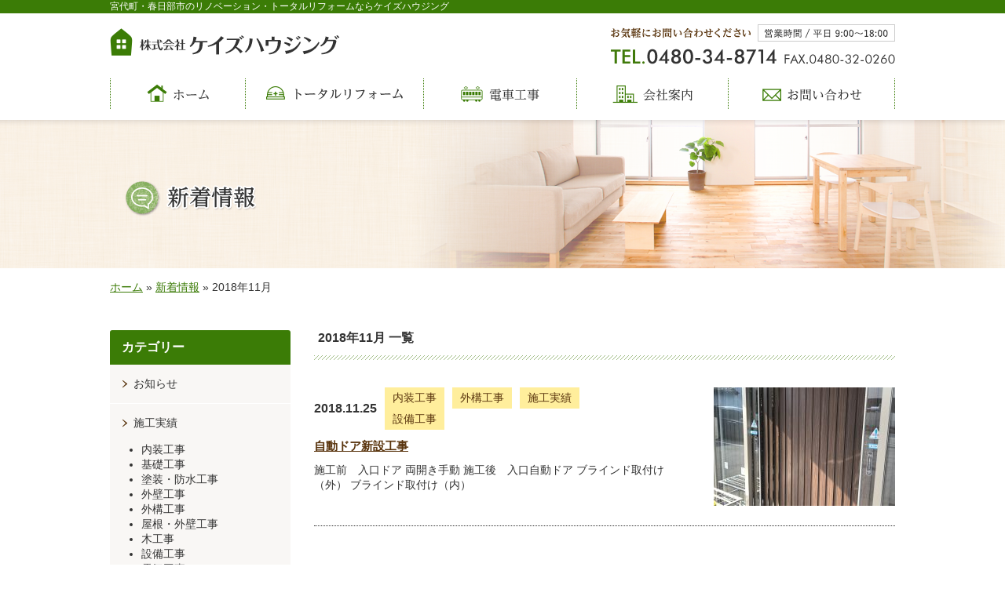

--- FILE ---
content_type: text/html; charset=UTF-8
request_url: https://keizu-housing.com/2018/11/
body_size: 25669
content:
<!DOCTYPE html>
<html lang='ja' class="chrome">
    <head>
        <meta charset="UTF-8">
        <meta http-equiv="X-UA-Compatible" content="IE=edge,chrome=1">

                    <title>一覧｜宮代町・春日部市のリノベーション・トータルリフォームならケイズハウジング</title>
            
        <meta property="og:title" content="宮代町・春日部市のリノベーション・トータルリフォームならケイズハウジング">
        <meta property="og:image" content="https://keizu-housing.com/wp/wp-content/themes/kshousing/img/ogp.jpg">
        <meta property="og:description" content="東武スカイツリーライン 東武動物公園駅から歩いて1分。トータルリフォーム・電車工事会社の「ケイズハウジング」です。埼玉県を中心に対応！お気軽にご連絡お問い合せください。">

        <meta name="description" content="東武スカイツリーライン 東武動物公園駅から歩いて1分。トータルリフォーム・電車工事会社の「ケイズハウジング」です。埼玉県を中心に対応！お気軽にご連絡お問い合せください。" />
        <meta name="keywords" content="埼玉,東武動物公園,宮代町,トータルリフォーム,電車工事" />
				<meta name="viewport" content="width=device-width, initial-scale=1, minimum-scale=1, user-scalable=yes">
			
        <link rel="stylesheet" type="text/css" href="https://keizu-housing.com/wp/wp-content/themes/kshousing/style.css" media="print, screen" />

                    <link rel="stylesheet" type="text/css" href="https://keizu-housing.com/wp/wp-content/themes/kshousing/page.css" media="print, screen" />
        
                    <link rel="stylesheet" type="text/css" href="https://keizu-housing.com/wp/wp-content/themes/kshousing/info.css" media="print, screen" />
        
                <link rel="stylesheet" type="text/css" href="https://keizu-housing.com/wp/wp-content/themes/kshousing/sp.css" media="print, screen" />

        <link rel="shortcut icon" href="https://keizu-housing.com/wp/wp-content/themes/kshousing/img/favi.ico" />
        <link rel="alternate" type="application/rss+xml" title="RSSフィード" href="https://keizu-housing.com/feed/" />
        <link rel="alternate" type="application/atom+xml" title="Atomフィード" href="https://keizu-housing.com/feed/atom/" />
        <link rel="pingback" href="https://keizu-housing.com/wp/xmlrpc.php" />

        <link rel='dns-prefetch' href='//s.w.org' />
		<script type="text/javascript">
			window._wpemojiSettings = {"baseUrl":"https:\/\/s.w.org\/images\/core\/emoji\/2\/72x72\/","ext":".png","svgUrl":"https:\/\/s.w.org\/images\/core\/emoji\/2\/svg\/","svgExt":".svg","source":{"concatemoji":"https:\/\/keizu-housing.com\/wp\/wp-includes\/js\/wp-emoji-release.min.js?ver=4.6.29"}};
			!function(e,o,t){var a,n,r;function i(e){var t=o.createElement("script");t.src=e,t.type="text/javascript",o.getElementsByTagName("head")[0].appendChild(t)}for(r=Array("simple","flag","unicode8","diversity","unicode9"),t.supports={everything:!0,everythingExceptFlag:!0},n=0;n<r.length;n++)t.supports[r[n]]=function(e){var t,a,n=o.createElement("canvas"),r=n.getContext&&n.getContext("2d"),i=String.fromCharCode;if(!r||!r.fillText)return!1;switch(r.textBaseline="top",r.font="600 32px Arial",e){case"flag":return(r.fillText(i(55356,56806,55356,56826),0,0),n.toDataURL().length<3e3)?!1:(r.clearRect(0,0,n.width,n.height),r.fillText(i(55356,57331,65039,8205,55356,57096),0,0),a=n.toDataURL(),r.clearRect(0,0,n.width,n.height),r.fillText(i(55356,57331,55356,57096),0,0),a!==n.toDataURL());case"diversity":return r.fillText(i(55356,57221),0,0),a=(t=r.getImageData(16,16,1,1).data)[0]+","+t[1]+","+t[2]+","+t[3],r.fillText(i(55356,57221,55356,57343),0,0),a!=(t=r.getImageData(16,16,1,1).data)[0]+","+t[1]+","+t[2]+","+t[3];case"simple":return r.fillText(i(55357,56835),0,0),0!==r.getImageData(16,16,1,1).data[0];case"unicode8":return r.fillText(i(55356,57135),0,0),0!==r.getImageData(16,16,1,1).data[0];case"unicode9":return r.fillText(i(55358,56631),0,0),0!==r.getImageData(16,16,1,1).data[0]}return!1}(r[n]),t.supports.everything=t.supports.everything&&t.supports[r[n]],"flag"!==r[n]&&(t.supports.everythingExceptFlag=t.supports.everythingExceptFlag&&t.supports[r[n]]);t.supports.everythingExceptFlag=t.supports.everythingExceptFlag&&!t.supports.flag,t.DOMReady=!1,t.readyCallback=function(){t.DOMReady=!0},t.supports.everything||(a=function(){t.readyCallback()},o.addEventListener?(o.addEventListener("DOMContentLoaded",a,!1),e.addEventListener("load",a,!1)):(e.attachEvent("onload",a),o.attachEvent("onreadystatechange",function(){"complete"===o.readyState&&t.readyCallback()})),(a=t.source||{}).concatemoji?i(a.concatemoji):a.wpemoji&&a.twemoji&&(i(a.twemoji),i(a.wpemoji)))}(window,document,window._wpemojiSettings);
		</script>
		<style type="text/css">
img.wp-smiley,
img.emoji {
	display: inline !important;
	border: none !important;
	box-shadow: none !important;
	height: 1em !important;
	width: 1em !important;
	margin: 0 .07em !important;
	vertical-align: -0.1em !important;
	background: none !important;
	padding: 0 !important;
}
</style>
<link rel='https://api.w.org/' href='https://keizu-housing.com/wp-json/' />
<script>
  (function(i,s,o,g,r,a,m){i['GoogleAnalyticsObject']=r;i[r]=i[r]||function(){
  (i[r].q=i[r].q||[]).push(arguments)},i[r].l=1*new Date();a=s.createElement(o),
  m=s.getElementsByTagName(o)[0];a.async=1;a.src=g;m.parentNode.insertBefore(a,m)
  })(window,document,'script','https://www.google-analytics.com/analytics.js','ga');

  ga('create', 'UA-80832810-14', 'auto');
  ga('send', 'pageview');

</script>
        <!--[if lt IE 9]>
        <script type="text/javascript" src="https://keizu-housing.com/wp/wp-content/themes/kshousing/js/html5shiv.js"></script>
        <![endif]-->

    </head>
    <body class="body_%e8%87%aa%e5%8b%95%e3%83%89%e3%82%a2%e6%96%b0%e8%a8%ad%e5%b7%a5%e4%ba%8b">

        <div id="wrapper">

					<header>
							<h1>宮代町・春日部市のリノベーション・トータルリフォームならケイズハウジング</h1>
							<p class="logo"><a href="https://keizu-housing.com/"><img src="https://keizu-housing.com/wp/wp-content/themes/kshousing/img/common/header_logo.png" alt="株式会社ケイズハウジング"></a></p>
							<p class="contact"><img src="https://keizu-housing.com/wp/wp-content/themes/kshousing/img/common/header_contact_info.png" alt="お気軽にお問い合わせください営業時間 / 平日 9:00～18:00&nbsp;TEL.0480-34-8714&nbsp;FAX.0480-32-0260"></p>
					</header>

					<div class="nav">
						<input id="drawer_input" class="drawer_hidden" type="checkbox">
						<label for="drawer_input" class="drawer_open"><span></span></label>
						<nav id="gNavsp">
							<ul>
								<li><a href="https://keizu-housing.com/">⇒ ホーム</a></li>
								<li><a href="https://keizu-housing.com/business#sec01">⇒ トータルリフォーム</a></li>
								<li><a href="https://keizu-housing.com/business#sec02">⇒ 電車工事</a></li>
								<li><a href="https://keizu-housing.com/company/">⇒ 会社案内</a></li>
								<li><a href="https://keizu-housing.com/contact/">⇒ お問合せ</a></li>
							</ul>
            </nav>

            <nav id="gNav">
							<ul>
								<li><a href="https://keizu-housing.com/"><img class="hover active_page" src="https://keizu-housing.com/wp/wp-content/themes/kshousing/img/common/nav01.png" alt="ホーム"></a></li>
								<li><a href="https://keizu-housing.com/business#sec01"><img class="hover active_page" src="https://keizu-housing.com/wp/wp-content/themes/kshousing/img/common/nav02.png" alt="トータルリフォーム"></a></li>
								<li><a href="https://keizu-housing.com/business#sec02"><img class="hover active_page" src="https://keizu-housing.com/wp/wp-content/themes/kshousing/img/common/nav03.png" alt="電車工事"></a></li>
								<li><a href="https://keizu-housing.com/company/"><img class="hover active_page" src="https://keizu-housing.com/wp/wp-content/themes/kshousing/img/common/nav04.png" alt="会社案内"></a></li>
								<li><a href="https://keizu-housing.com/contact/"><img class="hover active_page" src="https://keizu-housing.com/wp/wp-content/themes/kshousing/img/common/nav05.png" alt="お問い合わせ"></a></li>
							</ul>
            </nav>

					</div>

<div id="pagetitle_info" class="pagetitle">
    <h2><img src="https://keizu-housing.com/wp/wp-content/themes/kshousing/img/pagetitle/info.png" alt="新着情報"></h2>
</div><!--//#pagetitle-->

<section id="infoList" class="info content">  

        <!-- パンくず -->
    <div id="breadcrumbs" class="" ><ul><li class="parent" id="breadcrumbs_home" itemscope itemtype="http://data-vocabulary.org/Breadcrumb"><a itemprop="url" href="https://keizu-housing.com/"><span itemprop="title">ホーム</span></a></li><li class='child' itemscope itemtype="http://data-vocabulary.org/Breadcrumb"> » <a itemprop="url" href='https://keizu-housing.com/info/'><span itemprop="title">新着情報</span></a></li><li class='child' itemscope itemtype="http://data-vocabulary.org/Breadcrumb"> » <span itemprop="title">2018年11月</span></li></ul></div>    <!-- パンくず　終了 -->
    
    



    <aside>

        <div id="categories-2" class="side_navi widget widget_categories"><h3 class="widgettitle" title="">カテゴリー</h3>		<ul>
	<li class="cat-item cat-item-1"><a href="https://keizu-housing.com/category/news/" >お知らせ</a>
</li>
	<li class="cat-item cat-item-4"><a href="https://keizu-housing.com/category/results/" >施工実績</a>
<ul class='children'>
	<li class="cat-item cat-item-7"><a href="https://keizu-housing.com/category/results/%e5%86%85%e8%a3%85%e5%b7%a5%e4%ba%8b/" >内装工事</a>
</li>
	<li class="cat-item cat-item-17"><a href="https://keizu-housing.com/category/results/%e5%9f%ba%e7%a4%8e%e5%b7%a5%e4%ba%8b/" >基礎工事</a>
</li>
	<li class="cat-item cat-item-5"><a href="https://keizu-housing.com/category/results/%e5%a1%97%e8%a3%85%e3%83%bb%e9%98%b2%e6%b0%b4%e5%b7%a5%e4%ba%8b/" >塗装・防水工事</a>
</li>
	<li class="cat-item cat-item-14"><a href="https://keizu-housing.com/category/results/%e5%a4%96%e5%a3%81%e5%b7%a5%e4%ba%8b/" >外壁工事</a>
</li>
	<li class="cat-item cat-item-11"><a href="https://keizu-housing.com/category/results/%e5%a4%96%e6%a7%8b%e5%b7%a5%e4%ba%8b/" >外構工事</a>
</li>
	<li class="cat-item cat-item-9"><a href="https://keizu-housing.com/category/results/%e5%b1%8b%e6%a0%b9%e3%83%bb%e5%a4%96%e5%a3%81%e5%b7%a5%e4%ba%8b/" >屋根・外壁工事</a>
</li>
	<li class="cat-item cat-item-18"><a href="https://keizu-housing.com/category/results/%e6%9c%a8%e5%b7%a5%e4%ba%8b/" >木工事</a>
</li>
	<li class="cat-item cat-item-6"><a href="https://keizu-housing.com/category/results/%e8%a8%ad%e5%82%99%e5%b7%a5%e4%ba%8b/" >設備工事</a>
</li>
	<li class="cat-item cat-item-10"><a href="https://keizu-housing.com/category/results/%e9%9b%bb%e6%b0%97%e5%b7%a5%e4%ba%8b/" >電気工事</a>
</li>
	<li class="cat-item cat-item-13"><a href="https://keizu-housing.com/category/results/%e9%9b%bb%e8%bb%8a%e5%b7%a5%e4%ba%8b/" >電車工事</a>
</li>
</ul>
</li>
		</ul>
<!-- // .side_widget_block --></div>		<div id="recent-posts-2" class="side_navi widget widget_recent_entries">		<h3 class="widgettitle" title="">最近の記事</h3>		<ul>
					<li>
				<a href="https://keizu-housing.com/news/%e5%bc%8a%e7%a4%be%e5%be%93%e6%a5%ad%e5%93%a1%e3%81%ae%e9%80%ae%e6%8d%95%e3%81%ab%e3%81%a4%e3%81%84%e3%81%a6/">弊社従業員の逮捕について</a>
						</li>
					<li>
				<a href="https://keizu-housing.com/results/%e5%80%89%e5%ba%ab%e6%a3%9f%e6%96%b0%e7%af%89%e5%b7%a5%e4%ba%8b%e3%80%80%e6%9d%89%e6%88%b8%e7%94%ba/">倉庫棟新築工事　杉戸町</a>
						</li>
					<li>
				<a href="https://keizu-housing.com/results/%e9%96%80%e6%89%89%e4%bf%ae%e7%b9%95%e5%b7%a5%e4%ba%8b%e3%80%80%ef%bc%88%e4%ba%8b%e6%95%85%e4%bf%9d%e9%99%ba%e5%af%be%e5%bf%9c%ef%bc%89/">門扉修繕工事　杉戸町　（事故保険対応）</a>
						</li>
				</ul>
		<!-- // .side_widget_block --></div>		<div id="archives-2" class="side_navi widget widget_archive"><h3 class="widgettitle" title="">アーカイブ</h3>		<ul>
			<li><a href='https://keizu-housing.com/2025/04/'>2025年4月</a></li>
	<li><a href='https://keizu-housing.com/2023/12/'>2023年12月</a></li>
	<li><a href='https://keizu-housing.com/2023/08/'>2023年8月</a></li>
	<li><a href='https://keizu-housing.com/2023/05/'>2023年5月</a></li>
	<li><a href='https://keizu-housing.com/2023/03/'>2023年3月</a></li>
	<li><a href='https://keizu-housing.com/2023/02/'>2023年2月</a></li>
	<li><a href='https://keizu-housing.com/2022/12/'>2022年12月</a></li>
	<li><a href='https://keizu-housing.com/2022/09/'>2022年9月</a></li>
	<li><a href='https://keizu-housing.com/2022/03/'>2022年3月</a></li>
	<li><a href='https://keizu-housing.com/2022/02/'>2022年2月</a></li>
	<li><a href='https://keizu-housing.com/2022/01/'>2022年1月</a></li>
	<li><a href='https://keizu-housing.com/2021/12/'>2021年12月</a></li>
	<li><a href='https://keizu-housing.com/2021/11/'>2021年11月</a></li>
	<li><a href='https://keizu-housing.com/2021/10/'>2021年10月</a></li>
	<li><a href='https://keizu-housing.com/2021/07/'>2021年7月</a></li>
	<li><a href='https://keizu-housing.com/2021/04/'>2021年4月</a></li>
	<li><a href='https://keizu-housing.com/2021/01/'>2021年1月</a></li>
	<li><a href='https://keizu-housing.com/2020/12/'>2020年12月</a></li>
	<li><a href='https://keizu-housing.com/2020/10/'>2020年10月</a></li>
	<li><a href='https://keizu-housing.com/2020/06/'>2020年6月</a></li>
	<li><a href='https://keizu-housing.com/2020/05/'>2020年5月</a></li>
	<li><a href='https://keizu-housing.com/2020/02/'>2020年2月</a></li>
	<li><a href='https://keizu-housing.com/2020/01/'>2020年1月</a></li>
	<li><a href='https://keizu-housing.com/2019/12/'>2019年12月</a></li>
	<li><a href='https://keizu-housing.com/2019/11/'>2019年11月</a></li>
	<li><a href='https://keizu-housing.com/2019/10/'>2019年10月</a></li>
	<li><a href='https://keizu-housing.com/2019/09/'>2019年9月</a></li>
	<li><a href='https://keizu-housing.com/2019/08/'>2019年8月</a></li>
	<li><a href='https://keizu-housing.com/2019/03/'>2019年3月</a></li>
	<li><a href='https://keizu-housing.com/2018/12/'>2018年12月</a></li>
	<li><a href='https://keizu-housing.com/2018/11/'>2018年11月</a></li>
	<li><a href='https://keizu-housing.com/2018/10/'>2018年10月</a></li>
	<li><a href='https://keizu-housing.com/2018/09/'>2018年9月</a></li>
	<li><a href='https://keizu-housing.com/2018/08/'>2018年8月</a></li>
	<li><a href='https://keizu-housing.com/2018/07/'>2018年7月</a></li>
	<li><a href='https://keizu-housing.com/2018/06/'>2018年6月</a></li>
	<li><a href='https://keizu-housing.com/2018/04/'>2018年4月</a></li>
	<li><a href='https://keizu-housing.com/2018/02/'>2018年2月</a></li>
	<li><a href='https://keizu-housing.com/2017/12/'>2017年12月</a></li>
	<li><a href='https://keizu-housing.com/2017/11/'>2017年11月</a></li>
	<li><a href='https://keizu-housing.com/2017/10/'>2017年10月</a></li>
	<li><a href='https://keizu-housing.com/2017/09/'>2017年9月</a></li>
	<li><a href='https://keizu-housing.com/2017/08/'>2017年8月</a></li>
	<li><a href='https://keizu-housing.com/2017/07/'>2017年7月</a></li>
	<li><a href='https://keizu-housing.com/2017/06/'>2017年6月</a></li>
	<li><a href='https://keizu-housing.com/2017/05/'>2017年5月</a></li>
	<li><a href='https://keizu-housing.com/2017/04/'>2017年4月</a></li>
	<li><a href='https://keizu-housing.com/2017/02/'>2017年2月</a></li>
	<li><a href='https://keizu-housing.com/2017/01/'>2017年1月</a></li>
	<li><a href='https://keizu-housing.com/2016/12/'>2016年12月</a></li>
	<li><a href='https://keizu-housing.com/2016/11/'>2016年11月</a></li>
		</ul>
		<!-- // .side_widget_block --></div>
    </aside>


    <section class="main">

        <h3 class="listTitle">
                            2018年11月 
                            一覧
        </h3>

        <ul id="postList">
                                            
                    <li>
                        <div class="left">
                            <div class="dateLine">
                                <p class="date">2018.11.25</p>
                                <div class="catWrap">
                                                                            <p class="catIcon cat_%e5%86%85%e8%a3%85%e5%b7%a5%e4%ba%8b">
                                            <a href="https://keizu-housing.com/category/results/%e5%86%85%e8%a3%85%e5%b7%a5%e4%ba%8b/">
                                                内装工事                                            </a>
                                        </p><!--//.cat_icon-->
                                                                                <p class="catIcon cat_%e5%a4%96%e6%a7%8b%e5%b7%a5%e4%ba%8b">
                                            <a href="https://keizu-housing.com/category/results/%e5%a4%96%e6%a7%8b%e5%b7%a5%e4%ba%8b/">
                                                外構工事                                            </a>
                                        </p><!--//.cat_icon-->
                                                                                <p class="catIcon cat_results">
                                            <a href="https://keizu-housing.com/category/results/">
                                                施工実績                                            </a>
                                        </p><!--//.cat_icon-->
                                                                                <p class="catIcon cat_%e8%a8%ad%e5%82%99%e5%b7%a5%e4%ba%8b">
                                            <a href="https://keizu-housing.com/category/results/%e8%a8%ad%e5%82%99%e5%b7%a5%e4%ba%8b/">
                                                設備工事                                            </a>
                                        </p><!--//.cat_icon-->
                                                                        </div>
                                <p class="new_icon_p">
                                                                    </p>
                            </div>
                            <h4>
                                <a href="https://keizu-housing.com/results/%e8%87%aa%e5%8b%95%e3%83%89%e3%82%a2%e6%96%b0%e8%a8%ad%e5%b7%a5%e4%ba%8b/">
                                    自動ドア新設工事                                </a>
                            </h4>
                            <div class="honbun">
                                <p>施工前　入口ドア 両開き手動 施工後　入口自動ドア ブラインド取付け（外） ブラインド取付け（内）</p>
                            </div>
                        </div>
                        <div class="thumbWrap">
                            <a href="https://keizu-housing.com/results/%e8%87%aa%e5%8b%95%e3%83%89%e3%82%a2%e6%96%b0%e8%a8%ad%e5%b7%a5%e4%ba%8b/">
                                                                    <img width="231" height="151" src="https://keizu-housing.com/wp/wp-content/uploads/2018/12/IMG_3635-e1545956066919-231x151.jpg" class="attachment-info_category size-info_category wp-post-image" alt="IMG_3635" srcset="https://keizu-housing.com/wp/wp-content/uploads/2018/12/IMG_3635-e1545956066919-231x151.jpg 231w, https://keizu-housing.com/wp/wp-content/uploads/2018/12/IMG_3635-e1545956066919-320x210.jpg 320w" sizes="(max-width: 231px) 100vw, 231px" />                                                                </a>
                        </div><!--//.post_list_img-->
                    </li>
                            </ul>

            <div class="tablenav">
            </div>
            <!--//ページナビゲーション終了-->

    </section><!--//.main-->

</section>

<footer>
    <div class="info">
        <div class="company">
            <p class="logo"><img src="https://keizu-housing.com/wp/wp-content/themes/kshousing/img/common/footer_logo.png" alt="株式会社ケイズハウジング"></p>
					<p class="address"><span>【所在地】</span> 〒 345-0801 埼玉県南埼玉郡宮代町百間2-2-20<br>
                <span>【連絡先】</span> TEL.0480-34-8714 / FAX.0480-32-0260<br>
                <span>【営業時間】</span> 平日 9:00～18:00</p>
            <div class="link"><a href="https://keizu-housing.com/contact/"><img src="https://keizu-housing.com/wp/wp-content/themes/kshousing/img/common/contact_link01.png" alt="お問い合わせフォーム"></a></div>
            <p>東武スカイツリーライン 東武動物公園駅から歩いて1分。<br>
                トータルリフォーム・電車工事会社の「ケイズハウジング」です。<br>
                埼玉県を中心に対応！お気軽にご連絡お問い合せください。</p>
        </div>
        <div class="access">
            <p class="txt"><img src="https://keizu-housing.com/wp/wp-content/themes/kshousing/img/common/footer_txt01.png" alt="アクセスマップ"></p>
            <div class="link"><a href="https://goo.gl/maps/9MZyjjP8HT72" target="_blank"><img src="https://keizu-housing.com/wp/wp-content/themes/kshousing/img/common/googlemap_link01.png" alt="Google Mapはこちら"></a></div>
            <div class="map">
                <iframe src="https://www.google.com/maps/embed?pb=!1m18!1m12!1m3!1d6453.528405870321!2d139.72259063507076!3d36.026051083375194!2m3!1f0!2f0!3f0!3m2!1i1024!2i768!4f13.1!3m3!1m2!1s0x0%3A0x0!2zMzbCsDAxJzMzLjgiTiAxMznCsDQzJzM3LjEiRQ!5e0!3m2!1sja!2sjp!4v1477889182244" width="530" height="230" frameborder="0" style="border:0" allowfullscreen></iframe>
            </div>
        </div>
    </div>
    <hr>
    <nav id="footerNav01">
        <ul>
            <li><a href="https://keizu-housing.com/">ホーム</a></li>
            <li><a href="https://keizu-housing.com/business/#sec01">トータルリフォーム</a></li>
            <li><a href="https://keizu-housing.com/business/#sec02">電車工事</a></li>
            <li><a href="https://keizu-housing.com/company/">会社案内</a></li>
            <li><a href="https://keizu-housing.com/info/">新着情報</a></li>
            <li><a href="https://keizu-housing.com/category/results/">施工実績</a></li>
            <li><a href="https://keizu-housing.com/contact/">お問い合わせ</a></li>
        </ul>
    </nav>
    <nav id="footerNav02">
        <ul>
            <li><a href="https://keizu-housing.com/link/">関連サイト</a>&nbsp;｜&nbsp;</li>
            <li><a href="https://keizu-housing.com/sitepolicy/">サイトのご利用について</a>&nbsp;｜&nbsp;</li>
            <li><a href="https://keizu-housing.com/privacy/">個人情報保護方針について</a>&nbsp;｜&nbsp;</li>
            <li><a href="https://keizu-housing.com/sitemap/">サイトマップ</a></li>
        </ul>
    </nav>
    <p id="copyright">Copyright &copy; K's housing., Ltd. All Right Reserved.</p>
</footer>

<p id="pagetop"><a href="#wrapper"><img src="https://keizu-housing.com/wp/wp-content/themes/kshousing/img/common/pagetop.png" alt="top"></a></p>

</div><!--//#wrapper-->

<div class="spCta"><a href="tel:0480348714"><img src="https://keizu-housing.com/wp/wp-content/themes/kshousing/img/contact/tel_num.png"</a></div>

<script type='text/javascript' src='https://keizu-housing.com/wp/wp-content/themes/kshousing/js/jquery-1.11.2.min.js?ver=4.6.29'></script>
<script type='text/javascript' src='https://keizu-housing.com/wp/wp-content/themes/kshousing/js/jquery.faderollover.js?ver=4.6.29'></script>
<script type='text/javascript' src='https://keizu-housing.com/wp/wp-content/themes/kshousing/js/jquery.tile.js?ver=4.6.29'></script>
<script type='text/javascript' src='https://keizu-housing.com/wp/wp-content/themes/kshousing/js/jquery.topBtn.js?ver=4.6.29'></script>
<script type='text/javascript' src='https://keizu-housing.com/wp/wp-content/themes/kshousing/js/jQuery.smoothScroll.js?ver=4.6.29'></script>
<script type='text/javascript' src='https://keizu-housing.com/wp/wp-content/themes/kshousing/js/common.js?ver=4.6.29'></script>
<script type='text/javascript' src='https://keizu-housing.com/wp/wp-includes/js/wp-embed.min.js?ver=4.6.29'></script>
<link rel='stylesheet' id='contact-form-7-css'  href='https://keizu-housing.com/wp/wp-content/plugins/contact-form-7/includes/css/styles.css?ver=4.5.1' type='text/css' media='all' />
<script type='text/javascript' src='https://keizu-housing.com/wp/wp-content/plugins/contact-form-7/includes/js/jquery.form.min.js?ver=3.51.0-2014.06.20'></script>
<script type='text/javascript'>
/* <![CDATA[ */
var _wpcf7 = {"loaderUrl":"https:\/\/keizu-housing.com\/wp\/wp-content\/plugins\/contact-form-7\/images\/ajax-loader.gif","recaptcha":{"messages":{"empty":"\u3042\u306a\u305f\u304c\u30ed\u30dc\u30c3\u30c8\u3067\u306f\u306a\u3044\u3053\u3068\u3092\u8a3c\u660e\u3057\u3066\u304f\u3060\u3055\u3044\u3002"}},"sending":"\u9001\u4fe1\u4e2d ..."};
/* ]]> */
</script>
<script type='text/javascript' src='https://keizu-housing.com/wp/wp-content/plugins/contact-form-7/includes/js/scripts.js?ver=4.5.1'></script>
<input type="hidden" id="template_url" value="https://keizu-housing.com/wp/wp-content/themes/kshousing">
</body>
</html>


--- FILE ---
content_type: text/css
request_url: https://keizu-housing.com/wp/wp-content/themes/kshousing/style.css
body_size: 16193
content:
@charset "UTF-8";
/*
Theme Name: ケイズハウジング
Theme URI:
Description: ケイズハウジング
Author: densuke
Author URI: http://dnsk.jp/
*/
/*-----------------------------------------------------------------
デフォルトリセット設定
-----------------------------------------------------------------*/
/*
Copyright (c) 2009, Yahoo! Inc. All rights reserved.
Code licensed under the BSD License:
http://developer.yahoo.net/yui/license.txt
version: 3.0.0
build: 1549
*/
html {
  color: #333;
  background: #fff;
  width: 100%;
  font-family: "游ゴシック体", "Yu Gothic", YuGothic,"Hiragino Kaku Gothic Pro","ヒラギノ角ゴ Pro W3","メイリオ",Meiryo,"ＭＳ Ｐゴシック", Osaka,"Arial", sans-serif;
  font-weight: 500; }

body, div, dl, dt, dd, ul, ol, li, h1, h2, h3, h4, h5, h6, pre, code, form, fieldset, legend, input, textarea, p, blockquote, th, td {
  margin: 0;
  padding: 0; }

table {
  border-collapse: collapse;
  border-spacing: 0; }

fieldset {
  border: 0; }

img {
  border: 0;
  vertical-align: top;
  padding: 0;
  margin: 0;
  width: 100%;
  height: auto;
  display: block; }

address, caption, cite, code, dfn, em, th, var {
  font-style: normal;
  font-weight: normal; }

/*li { list-style:none; } caption,th{ text-align:left; }*/
h1, h2, h3, h4, h5, h6 {
  font-size: 100%;
  font-weight: normal; }

/*q:before,q:after{ content:''; }*/
/*abbr,acronym{ border:0;font-variant:normal; }
sup{ vertical-align:text-top; }
sub{ vertical-align:text-bottom; }*/
input, textarea, select {
  font-size: inherit;
  font-weight: inherit; }

input, textarea, select {
  *font-size: 100%; }

/*legend{ color:#000; }*/
/*-----------------------------------------------------------------
テーブル
-----------------------------------------------------------------*/
table {
  border-collapse: collapse; }

th, td {
  padding: 0; }

/*-----------------------------------------------------------------
見出し
-----------------------------------------------------------------*/
h1, h2, h3, h4, h5, h6 {
  font-weight: normal; }

/*-----------------------------------------------------------------
パディング
-----------------------------------------------------------------*/
/*padding-top*/
.pt05 {
  padding-top: 5px !important; }

.pt10 {
  padding-top: 10px !important; }

.pt15 {
  padding-top: 15px !important; }

.pt20 {
  padding-top: 20px !important; }

.pt25 {
  padding-top: 25px !important; }

.pt30 {
  padding-top: 30px !important; }

.pt35 {
  padding-top: 35px !important; }

.pt40 {
  padding-top: 40px !important; }

.pt45 {
  padding-top: 45px !important; }

.pt50 {
  padding-top: 50px !important; }

.pt55 {
  padding-top: 55px !important; }

.pt60 {
  padding-top: 60px !important; }

.pt65 {
  padding-top: 65px !important; }

.pt70 {
  padding-top: 70px !important; }

.pt75 {
  padding-top: 75px !important; }

.pt80 {
  padding-top: 80px !important; }

.pt85 {
  padding-top: 85px !important; }

.pt90 {
  padding-top: 90px !important; }

.pt95 {
  padding-top: 95px !important; }

.pt100 {
  padding-top: 100px !important; }

/*padding-right*/
.pr05 {
  padding-right: 5px !important; }

.pr10 {
  padding-right: 10px !important; }

.pr15 {
  padding-right: 15px !important; }

.pr20 {
  padding-right: 20px !important; }

.pr25 {
  padding-right: 25px !important; }

.pr30 {
  padding-right: 30px !important; }

.pr35 {
  padding-right: 35px !important; }

.pr40 {
  padding-right: 40px !important; }

.pr45 {
  padding-right: 45px !important; }

.pr50 {
  padding-right: 50px !important; }

.pr55 {
  padding-right: 55px !important; }

.pr60 {
  padding-right: 60px !important; }

.pr65 {
  padding-right: 65px !important; }

.pr70 {
  padding-right: 70px !important; }

.pr75 {
  padding-right: 75px !important; }

.pr80 {
  padding-right: 80px !important; }

.pr85 {
  padding-right: 85px !important; }

.pr90 {
  padding-right: 90px !important; }

.pr95 {
  padding-right: 95px !important; }

.pr100 {
  padding-right: 100px !important; }

/*padding-bottom*/
.pb05 {
  padding-bottom: 5px !important; }

.pb10 {
  padding-bottom: 10px !important; }

.pb15 {
  padding-bottom: 15px !important; }

.pb20 {
  padding-bottom: 20px !important; }

.pb25 {
  padding-bottom: 25px !important; }

.pb30 {
  padding-bottom: 30px !important; }

.pb35 {
  padding-bottom: 35px !important; }

.pb40 {
  padding-bottom: 40px !important; }

.pb45 {
  padding-bottom: 45px !important; }

.pb50 {
  padding-bottom: 50px !important; }

.pb55 {
  padding-bottom: 55px !important; }

.pb60 {
  padding-bottom: 60px !important; }

.pb65 {
  padding-bottom: 65px !important; }

.pb70 {
  padding-bottom: 70px !important; }

.pb75 {
  padding-bottom: 75px !important; }

.pb80 {
  padding-bottom: 80px !important; }

.pb85 {
  padding-bottom: 85px !important; }

.pb90 {
  padding-bottom: 90px !important; }

.pb95 {
  padding-bottom: 95px !important; }

.pb100 {
  padding-bottom: 100px !important; }

/*padding-left*/
.pl05 {
  padding-left: 5px !important; }

.pl10 {
  padding-left: 10px !important; }

.pl15 {
  padding-left: 15px !important; }

.pl20 {
  padding-left: 20px !important; }

.pl25 {
  padding-left: 25px !important; }

.pl30 {
  padding-left: 30px !important; }

.pl35 {
  padding-left: 35px !important; }

.pl40 {
  padding-left: 40px !important; }

.pl45 {
  padding-left: 45px !important; }

.pl50 {
  padding-left: 50px !important; }

.pl55 {
  padding-left: 55px !important; }

.pl60 {
  padding-left: 60px !important; }

.pl65 {
  padding-left: 65px !important; }

.pl70 {
  padding-left: 70px !important; }

.pl75 {
  padding-left: 75px !important; }

.pl80 {
  padding-left: 80px !important; }

.pl85 {
  padding-left: 85px !important; }

.pl90 {
  padding-left: 90px !important; }

.pl95 {
  padding-left: 95px !important; }

.pl100 {
  padding-left: 100px !important; }

/*-----------------------------------------------------------------
マージン
-----------------------------------------------------------------*/
/*margin中央寄せ*/
.margin-auto {
  margin: 0 auto; }

/*margin-top*/
.mt00 {
  margin-top: 0 !important; }

.mt05 {
  margin-top: 5px !important; }

.mt10 {
  margin-top: 10px !important; }

.mt15 {
  margin-top: 15px !important; }

.mt20 {
  margin-top: 20px !important; }

.mt25 {
  margin-top: 25px !important; }

.mt30 {
  margin-top: 30px !important; }

.mt35 {
  margin-top: 35px !important; }

.mt40 {
  margin-top: 40px !important; }

.mt45 {
  margin-top: 45px !important; }

.mt50 {
  margin-top: 50px !important; }

.mt55 {
  margin-top: 55px !important; }

.mt60 {
  margin-top: 60px !important; }

.mt65 {
  margin-top: 65px !important; }

.mt70 {
  margin-top: 70px !important; }

.mt75 {
  margin-top: 75px !important; }

.mt80 {
  margin-top: 80px !important; }

.mt85 {
  margin-top: 85px !important; }

.mt90 {
  margin-top: 90px !important; }

.mt95 {
  margin-top: 95px !important; }

.mt100 {
  margin-top: 100px !important; }

/*margin-right*/
.mr00 {
  margin-right: 0 !important; }

.mr05 {
  margin-right: 5px !important; }

.mr10 {
  margin-right: 10px !important; }

.mr15 {
  margin-right: 15px !important; }

.mr20 {
  margin-right: 20px !important; }

.mr25 {
  margin-right: 25px !important; }

.mr30 {
  margin-right: 30px !important; }

.mr35 {
  margin-right: 35px !important; }

.mr40 {
  margin-right: 40px !important; }

.mr45 {
  margin-right: 45px !important; }

.mr50 {
  margin-right: 50px !important; }

.mr55 {
  margin-right: 55px !important; }

.mr60 {
  margin-right: 60px !important; }

.mr65 {
  margin-right: 65px !important; }

.mr70 {
  margin-right: 70px !important; }

.mr75 {
  margin-right: 75px !important; }

.mr80 {
  margin-right: 80px !important; }

.mr85 {
  margin-right: 85px !important; }

.mr90 {
  margin-right: 90px !important; }

.mr95 {
  margin-right: 95px !important; }

.mr100 {
  margin-right: 100px !important; }

/*margin-bottom*/
.mb05 {
  margin-bottom: 5px !important; }

.mb10 {
  margin-bottom: 10px !important; }

.mb15 {
  margin-bottom: 15px !important; }

.mb20 {
  margin-bottom: 20px !important; }

.mb25 {
  margin-bottom: 25px !important; }

.mb30 {
  margin-bottom: 30px !important; }

.mb35 {
  margin-bottom: 35px !important; }

.mb40 {
  margin-bottom: 40px !important; }

.mb45 {
  margin-bottom: 45px !important; }

.mb50 {
  margin-bottom: 50px !important; }

.mb55 {
  margin-bottom: 55px !important; }

.mb60 {
  margin-bottom: 60px !important; }

.mb65 {
  margin-bottom: 65px !important; }

.mb70 {
  margin-bottom: 70px !important; }

.mb75 {
  margin-bottom: 75px !important; }

.mb80 {
  margin-bottom: 80px !important; }

.mb85 {
  margin-bottom: 85px !important; }

.mb90 {
  margin-bottom: 90px !important; }

.mb95 {
  margin-bottom: 95px !important; }

.mb100 {
  margin-bottom: 100px !important; }

/*margin-left*/
.ml05 {
  margin-left: 5px !important; }

.ml10 {
  margin-left: 10px !important; }

.ml15 {
  margin-left: 15px !important; }

.ml20 {
  margin-left: 20px !important; }

.ml25 {
  margin-left: 25px !important; }

.ml30 {
  margin-left: 30px !important; }

.ml35 {
  margin-left: 35px !important; }

.ml40 {
  margin-left: 40px !important; }

.ml45 {
  margin-left: 45px !important; }

.ml50 {
  margin-left: 50px !important; }

.ml55 {
  margin-left: 55px !important; }

.ml60 {
  margin-left: 60px !important; }

.ml65 {
  margin-left: 65px !important; }

.ml70 {
  margin-left: 70px !important; }

.ml75 {
  margin-left: 75px !important; }

.ml80 {
  margin-left: 80px !important; }

.ml85 {
  margin-left: 85px !important; }

.ml90 {
  margin-left: 90px !important; }

.ml95 {
  margin-left: 95px !important; }

.ml100 {
  margin-left: 100px !important; }

/*-----------------------------------------------------------------
ライン高
-----------------------------------------------------------------*/
.lh110 {
  line-height: 110%; }

.lh120 {
  line-height: 120%; }

.lh130 {
  line-height: 130%; }

.lh140 {
  line-height: 140%; }

.lh150 {
  line-height: 150%; }

.lh160 {
  line-height: 160%; }

.lh170 {
  line-height: 170%; }

.lh180 {
  line-height: 180%; }

.lh190 {
  line-height: 190%; }

.lh200 {
  line-height: 200%; }

/*-----------------------------------------------------------------
フロート
-----------------------------------------------------------------*/
.fl {
  float: left; }

.fr {
  float: right; }

.flLast {
  margin-right: 0 !important; }

/*-----------------------------------------------------------------
クリア
-----------------------------------------------------------------*/
.cb {
  clear: both; }

/*-----------------------------------------------------------------
テキスト系
-----------------------------------------------------------------*/
/*text-align*/
.ta_l {
  text-align: left; }

.ta_c {
  text-align: center; }

.ta_r {
  text-align: right; }

.ta_j {
  text-align: justify; }

/*文字の太さ*/
.bold {
  font-weight: bold; }

/* テキストエリア内文字サイズのブラウザ間での差異をなくす */
textarea, .fs100 {
  font-size: 100%; }

/*フォントサイズ*/
.fs95 {
  font-size: 95%; }

.fs90 {
  font-size: 90%; }

.fs85 {
  font-size: 85%; }

.fs80 {
  font-size: 80%; }

.fs75 {
  font-size: 75%; }

.fs70 {
  font-size: 70%; }

/*-----------------------------------------------------------------
リスト
-----------------------------------------------------------------*/
ol, ul, dl, dt, dd {
  margin: 0;
  padding: 0;
  list-style: none; }

/*-----------------------------------------------------------------
リンク
-----------------------------------------------------------------*/
.opacity:hover {
  -ms-filter: "alpha( opacity=70 )";
  filter: alpha(opacity=70);
  opacity: 0.7; }

a:link, a:visited {
  color: #333;
  text-decoration: none; }

a:hover, a:active {
  color: #999;
  text-decoration: none; }

/*-----------------------------------------------------------------
画像
-----------------------------------------------------------------*/
.dpb {
  display: block; }

a img:hover {
  -ms-filter: "alpha( opacity=70 )";
  filter: alpha(opacity=70);
  opacity: 0.7; }

/*-----------------------------------------------------------------
body,Wrapper
-----------------------------------------------------------------*/
#wrapper {
  width: 100%;
  min-width: 1000px;
  background: url(img/common/wrapper_bg.png) center top repeat-x;
  overflow: hidden; }

/*-----------------------------------------------------------------
header
-----------------------------------------------------------------*/
header {
  width: 1000px;
  height: 100px;
  margin: 0 auto;
  overflow: hidden;
  position: relative; }
  header h1 {
    font-size: 75%;
    color: #fff;
    position: absolute;
    top: 0;
    left: 0; }
  header .logo {
    width: 293px;
    position: absolute;
    top: 36px;
    left: 0; }
    header .logo a img:hover {
      -ms-filter: "alpha( opacity=100 )";
      filter: alpha(opacity=100);
      opacity: 1; }
  header .contact {
    width: 364px;
    position: absolute;
    right: 0;
    top: 31px; }

/*-----------------------------------------------------------------
Global Navigation
-----------------------------------------------------------------*/
#gNav {
  height: 53px; }
  #gNav ul {
    width: 1000px;
    margin: 0 auto;
    overflow: hidden; }
  #gNav li {
    float: left; }
    #gNav li img {
      width: auto;
      height: 53px; }
    #gNav li a:hover img {
      -ms-filter: "alpha( opacity=100 )";
      filter: alpha(opacity=100);
      opacity: 1; }

/*-----------------------------------------------------------------
content
-----------------------------------------------------------------*/
.content {
  width: 1000px;
  margin: 0 auto;
  overflow: hidden; }

/*-----------------------------------------------------------------
footer
-----------------------------------------------------------------*/
footer {
  padding: 25px 0 0 0;
  border-top: 1px solid #e3e3e3;
  overflow: hidden; }
  footer .info {
    margin: 0 auto 35px auto;
    width: 960px;
    text-align: left;
    overflow: hidden; }
    footer .info .company {
      padding: 10px 0 0 0;
      width: 390px;
      line-height: 170%;
      font-size: 88%;
      float: left;
      display: inline; }
      footer .info .company .logo {
        margin: 0 0 10px 0;
        width: 293px; }
      footer .info .company .address {
        margin: 0 0 10px 0;
        line-height: 160%; }
      footer .info .company .link {
        margin: 0 0 20px 0;
        width: 301px; }
    footer .info .access {
      width: 538px;
      float: right;
      display: inline; }
      footer .info .access .txt {
        margin: 0 0 14px 0;
        width: 198px;
        float: left;
        display: inline; }
      footer .info .access .link {
        margin: 4px 0 12px 0;
        width: 188px;
        float: right;
        display: inline; }
      footer .info .access .map {
        clear: both; }
  footer hr {
    margin: 0 0 25px 0;
    padding: 0 0 0 0;
    width: 100%;
    height: 0;
    line-height: 0;
    background: none;
    border: none;
    border-top: 1px solid #e3e3e3;
    clear: both; }
  footer #footerNav01 {
    margin: 0 0 20px 0;
    line-height: 160%;
    font-size: 88%;
    text-align: center; }
    footer #footerNav01 li {
      padding: 0 20px 0 10px;
      background: url(img/common/arrow01.png) no-repeat left center;
      display: inline-block;
      *display: inline;
      *zoom: 1; }
  footer #footerNav02 {
    margin: 0 0 25px 0;
    line-height: 160%;
    font-size: 88%;
    color: #d8d8d8;
    text-align: center; }
    footer #footerNav02 li {
      display: inline-block;
      *display: inline;
      *zoom: 1; }

#copyright {
  color: #ffffff;
  background-color: #3b7C06;
  line-height: 20px;
  text-align: center;
  font-size: 70%; }

#pagetop {
  width: 61px;
  height: 61px;
  position: fixed;
  bottom: 100px;
  right: 30px; }

/*-----------------------------------------------------------------
clearfix
-----------------------------------------------------------------*/
.clearfix {
  min-height: 1px; }
  .clearfix:after {
    content: ".";
    display: block;
    clear: both;
    height: 0;
    visibility: hidden; }

* html .clearfix {
  height: 1px; }


--- FILE ---
content_type: text/css
request_url: https://keizu-housing.com/wp/wp-content/themes/kshousing/page.css
body_size: 11574
content:
@charset "UTF-8";
/*
下層ページ用CSS
*/
/*-----------------------------------------------------------------
共通設定
-----------------------------------------------------------------*/
/*body,wrapper*/
/*Content*/
.content {
  width: 1000px;
  padding: 15px 0 40px 0;
  overflow: hidden; }

/*パンくずリスト*/
#breadcrumbs {
  margin: 0 0 45px 0;
  font-size: 88%;
  overflow: hidden; }
  #breadcrumbs ul {
    overflow: hidden; }
  #breadcrumbs li {
    display: inline; }
    #breadcrumbs li a {
      color: #3b7b06;
      text-decoration: underline; }
      #breadcrumbs li a:hover {
        text-decoration: none; }

/*Pagetitle*/
.pagetitle {
  width: 100%;
  height: 189px;
  background: url(img/pagetitle/bg02.png) no-repeat right 0, url(img/pagetitle/bg01.png) repeat-x center 0;
  margin: 0 0 0 0; }
  .pagetitle h2 {
    width: 1000px;
    height: 189px;
    margin: 0 auto; }

/*main*/
.main {
  width: 1000px;
  overflow: hidden; }

/*-----------------------------------------------------------------
Sidebar
-----------------------------------------------------------------*/
.side {
  float: left;
  width: 230px;
  overflow: hidden; }

/*-----------------------------------------------------------------
会社案内
-----------------------------------------------------------------*/
#company h3 {
  margin: 0 0 15px 0;
  padding: 0 0 0 15px;
  line-height: 50px;
  font-size: 112%;
  font-weight: bold;
  border-left: 5px solid #3b7b05;
  border-bottom: 1px solid #3b7b05; }

#company table {
  margin: 0 25px 40px 25px;
  width: 950px;
  line-height: 170%;
  font-size: 88%; }
  #company table th {
    padding: 15px 0;
    width: 295px;
    font-weight: bold;
    text-align: center;
    background: url(img/company/th_bg01.png);
    vertical-align: middle;
    border: 1px solid #cccccc; }
  #company table td {
    padding: 15px;
    text-align: left;
    vertical-align: middle;
    border: 1px solid #cccccc; }

#company .sec02 td {
  background: #f9f9f9; }
  #company .sec02 td .map {
    float: left;
    margin: 10px 0; }
  #company .sec02 td .message {
    line-height: 220%;
    display: inline-block;
    margin: 60px 20px; }
    #company .sec02 td .message p {
      margin: 15px 0; }
      #company .sec02 td .message p a {
        text-decoration: underline; }

/*-----------------------------------------------------------------
総合リフォーム / 電車工事
-----------------------------------------------------------------*/
#business_side ul {
  margin: 0 0 30px 0;
  background: #f9f7f5;
  overflow: hidden; }
  #business_side ul li {
    margin: 0 0 1px 0;
    border-bottom: 1px solid #ffffff; }
    #business_side ul li a {
      padding: 12px 10px 12px 28px;
      background: url(img/business/arrow01.png) no-repeat 14px 18px;
      display: block; }

#business .main {
  float: right;
  width: 740px;
  overflow: hidden; }
  #business .main h3 {
    margin: 0 0 20px 0; }
  #business .main h4 {
    margin: 0 0 30px 0;
    padding: 15px;
    line-height: 140%;
    font-size: 111%;
    font-weight: bold;
    background: #f9f7f5;
    border-left: 5px solid #3b7c06; }
  #business .main p {
    line-height: 170%;
    font-size: 88%; }
  #business .main .message {
    margin: 0 10px 40px 10px; }
  #business .main .box {
    margin: 0 15px 70px 19px;
    overflow: hidden; }
    #business .main .box ol li {
      background: #8bb366;
      color: #fff;
      display: inline-block;
      -ms-writing-mode: tb-rl;
      writing-mode: vertical-rl;
      width: 46px;
      height: 273px;
      margin: 0 20px 0;
      padding: 15px 0 0;
      line-height: 46px;
      position: relative; }
      #business .main .box ol li:last-child {
        margin: 0 0 0 20px; }
        #business .main .box ol li:last-child:before {
          display: none; }
      #business .main .box ol li span {
        margin: 0 0 10px; }
      #business .main .box ol li:before {
        content: "";
        position: absolute;
        background: url(img/business/arrow02.png) no-repeat;
        width: 22px;
        height: 18px;
        top: 136px;
        left: 56px; }
    #business .main .box .desc {
      overflow: hidden; }
      #business .main .box .desc p {
        margin: 0 0 20px 0; }
    #business .main .box .img01 {
      margin: 0 20px 0 0;
      width: 261px;
      float: left;
      display: inline; }
    #business .main .box .img02 {
      margin: 0 0 0 20px;
      width: 261px;
      float: right;
      display: inline; }
  #business .main .contact {
    margin: 0 0 100px 0;
    width: 740px;
    height: 200px;
    background: url(img/business/contact_bg01.png) no-repeat 0 0;
    overflow: hidden; }
    #business .main .contact p {
      margin: 25px 0 24px 45px;
      width: 651px; }
    #business .main .contact .btn {
      margin: 0 0 0 222px;
      width: 301px; }

/*-----------------------------------------------------------------
お問い合わせ
-----------------------------------------------------------------*/
#contact {
  padding-bottom: 80px; }
  #contact .txt {
    margin-bottom: 45px;
    text-align: center;
    font-size: 90%; }
  #contact a {
    text-decoration: underline;
    color: #3b7c06; }
    #contact a:hover {
      opacity: 0.5;
      filter: alpha(opacity=50);
      -ms-filter: "alpha(opacity=50)"; }
  #contact h3.formTitle {
    border-bottom: 1px solid #3b7b05;
    border-left: 5px solid #3b7b05;
    font-size: 112%;
    font-weight: bold;
    line-height: 50px;
    margin: 0 0 10px;
    padding: 0 0 0 15px; }
  #contact .caution {
    width: 950px;
    margin: 0 auto 10px;
    font-size: 90%;
    color: #de0000; }
  #contact #contactForm {
    width: 950px;
    margin: 0 auto 25px;
    font-size: 90%; }
    #contact #contactForm th {
      width: 270px;
      background: url(img/contact/form_th_bg.png);
      border: 1px solid #ccc;
      font-weight: bold; }
      #contact #contactForm th .req {
        font-weight: normal;
        color: #de0000; }
    #contact #contactForm td {
      padding: 15px;
      border: 1px solid #ccc; }
      #contact #contactForm td .wpcf7-text {
        width: 350px;
        padding: 3px;
        border: 1px solid #ccc;
        font-family: "游ゴシック体", "Yu Gothic", YuGothic,"Hiragino Kaku Gothic Pro","ヒラギノ角ゴ Pro W3","メイリオ",Meiryo,"ＭＳ Ｐゴシック", Osaka,"Arial", sans-serif;
        font-weight: 500; }
      #contact #contactForm td .zip .wpcf7-text {
        width: 80px; }
      #contact #contactForm td .wpcf7-select {
        padding: 3px;
        border: 1px solid #ccc;
        font-family: "游ゴシック体", "Yu Gothic", YuGothic,"Hiragino Kaku Gothic Pro","ヒラギノ角ゴ Pro W3","メイリオ",Meiryo,"ＭＳ Ｐゴシック", Osaka,"Arial", sans-serif;
        font-weight: 500; }
      #contact #contactForm td .wpcf7-textarea {
        width: 580px;
        height: 160px;
        padding: 5px;
        border: 1px solid #ccc;
        font-family: "游ゴシック体", "Yu Gothic", YuGothic,"Hiragino Kaku Gothic Pro","ヒラギノ角ゴ Pro W3","メイリオ",Meiryo,"ＭＳ Ｐゴシック", Osaka,"Arial", sans-serif;
        font-weight: 500; }
      #contact #contactForm td .address01 {
        margin-bottom: 10px; }
      #contact #contactForm td .adressTxt {
        padding-right: 10px; }
  #contact .privacyTxt {
    margin-bottom: 25px;
    text-align: center;
    font-size: 90%; }
  #contact #submitBtn {
    width: 232px;
    margin: 0 auto; }
    #contact #submitBtn:hover {
      opacity: 0.5;
      filter: alpha(opacity=50);
      -ms-filter: "alpha(opacity=50)"; }

.contactTelCopy {
  width: 614px;
  margin: 0 auto 15px;
  line-height: 0; }

.contactTel {
  width: 632px;
  margin: 0 auto 25px; }

#contact_send {
  padding-bottom: 80px; }
  #contact_send h3 {
    margin-bottom: 20px;
    text-align: center;
    font-size: 120%;
    font-weight: bold; }
  #contact_send .txt {
    margin-bottom: 45px;
    text-align: center;
    font-size: 90%; }
  #contact_send .contactTel {
    margin-bottom: 30px; }
  #contact_send .btn {
    width: 232px;
    margin: 0 auto; }

/*-----------------------------------------------------------------
関連サイト
-----------------------------------------------------------------*/
#link .txt {
  margin-bottom: 15px;
  font-size: 90%; }

#link .btn {
  width: 232px;
  margin-bottom: 40px; }

#link dl dt h3 {
  border-bottom: 1px solid #3b7b05;
  border-left: 5px solid #3b7b05;
  font-size: 112%;
  font-weight: bold;
  line-height: 50px;
  margin: 0 0 35px;
  padding: 0 0 0 15px; }

#link dl dd {
  margin: 0 20px 25px; }
  #link dl dd a {
    padding-left: 15px;
    background: url(img/common/arrow01.png) left center no-repeat;
    font-size: 90%; }

/*-----------------------------------------------------------------
サイトのご利用について、個人情報保護方針について
-----------------------------------------------------------------*/
#sitepolicy .main h3,
#privacy .main h3 {
  border-bottom: 1px solid #3b7b05;
  border-left: 5px solid #3b7b05;
  font-size: 112%;
  font-weight: bold;
  line-height: 50px;
  margin: 30px 0 25px;
  padding: 0 0 0 15px; }

#sitepolicy .main p,
#privacy .main p {
  font-size: 90%; }

#sitepolicy .main a,
#privacy .main a {
  text-decoration: underline;
  color: #3b7b05; }
  #sitepolicy .main a:hover,
  #privacy .main a:hover {
    opacity: 0.5;
    filter: alpha(opacity=50);
    -ms-filter: "alpha(opacity=50)"; }

#sitepolicy .main table,
#privacy .main table {
  width: 670px;
  margin: 15px auto;
  font-size: 90%; }
  #sitepolicy .main table th,
  #privacy .main table th {
    background-color: #f6f6f6;
    border: 1px solid #ccc;
    font-weight: bold; }
  #sitepolicy .main table td,
  #privacy .main table td {
    padding: 15px;
    border: 1px solid #ccc; }

#sitepolicy .main ul,
#privacy .main ul {
  margin: 25px 0 25px 15px;
  font-size: 90%;
  list-style: disc outside; }

#sitepolicy .main h4,
#privacy .main h4 {
  margin: 25px 0;
  font-size: 90%;
  font-weight: bold; }

#sitepolicy .main .url,
#privacy .main .url {
  margin: 25px 0;
  font-size: 90%; }

/*-----------------------------------------------------------------
サイトマップ
-----------------------------------------------------------------*/
#sitemap .main h3 {
  border-bottom: 1px solid #3b7b05;
  border-left: 5px solid #3b7b05;
  font-size: 112%;
  font-weight: bold;
  line-height: 50px;
  margin: 0 0 25px;
  padding: 0 0 0 15px; }

#sitemap .main > ul {
  margin: 0 15px;
  font-size: 90%; }
  #sitemap .main > ul > li {
    margin-bottom: 20px; }
    #sitemap .main > ul > li > a {
      padding-left: 15px;
      background: url(img/common/arrow01.png) left center no-repeat; }
    #sitemap .main > ul > li ul {
      margin: 0 10px;
      overflow: hidden; }
      #sitemap .main > ul > li ul li {
        float: left;
        margin: 10px 30px 0 0; }
        #sitemap .main > ul > li ul li a:before {
          content: "・"; }

/*-----------------------------------------------------------------
お探しのページが見つかりませんでした。
-----------------------------------------------------------------*/
#error {
  padding-bottom: 80px; }
  #error .main {
    text-align: center; }
    #error .main h3 {
      margin-bottom: 30px;
      font-size: 150%;
      font-weight: bold;
      color: #3b7c06; }
    #error .main .txt {
      margin-bottom: 45px; }
    #error .main ul {
      vertical-align: top; }
      #error .main ul li {
        display: inline-block;
        width: 232px; }
        #error .main ul li:first-child {
          margin-right: 10px; }


--- FILE ---
content_type: text/css
request_url: https://keizu-housing.com/wp/wp-content/themes/kshousing/info.css
body_size: 10175
content:
@charset "UTF-8";
/*
投稿ページ用CSS
*/
/*-----------------------------------------------------------------
共通
-----------------------------------------------------------------*/
aside {
  /*sidebar*/
  float: left;
  width: 230px;
  padding: 0; }
  aside .widget {
    /*ウィジェット*/
    margin-bottom: 30px; }
    aside .widget h3 {
      height: 44px;
      margin: 0;
      background-color: #3b7c06;
      -webkit-border-radius: 3px 3px 0 0;
      border-radius: 3px 3px 0 0;
      line-height: 44px;
      text-indent: 15px;
      font-weight: bold;
      color: #fff; }
    aside .widget > ul > li {
      margin-bottom: 1px;
      font-size: 90%; }
      aside .widget > ul > li > a {
        display: block;
        padding: 15px 0 15px 30px;
        background: #f9f7f5 url(img/common/arrow02.png) 15px center no-repeat;
        white-space: nowrap;
        overflow: hidden;
        vertical-align: middle;
        -o-text-overflow: ellipsis;
        text-overflow: ellipsis; }
      aside .widget > ul > li ul.children {
        padding: 0 0 15px 40px;
        background-color: #f9f7f5;
        list-style: disc outside; }

.main {
  float: right;
  width: 740px; }

/*-----------------------------------------------------------------v
一覧（全新着、カテゴリ、月別、日別共通）
-----------------------------------------------------------------*/
h3.listTitle {
  padding: 0 0 17px 5px;
  margin-bottom: 35px;
  background: url(img/info/listtitle_bg.png) 0 bottom repeat-x;
  font-weight: bold; }

#postList {
  margin-bottom: 35px; }
  #postList li {
    padding-bottom: 25px;
    margin-bottom: 25px;
    border-bottom: 1px dotted #333;
    overflow: hidden; }
    #postList li:last-child {
      margin: 0; }
    #postList li .left {
      float: left;
      width: 480px; }
      #postList li .left .dateLine {
        display: table;
        margin-bottom: 10px; }
        #postList li .left .dateLine .date {
          display: table-cell;
          padding-right: 10px;
          vertical-align: middle;
          font-weight: bold; }
        #postList li .left .dateLine .catWrap {
          display: table-cell;
          vertical-align: middle; }
          #postList li .left .dateLine .catWrap .catIcon {
            float: left;
            margin-right: 10px; }
            #postList li .left .dateLine .catWrap .catIcon a {
              display: inline-block;
              height: 27px;
              padding: 0 10px;
              background-color: #ffee9c;
              line-height: 27px;
              font-size: 85%;
              color: #59340d; }
              #postList li .left .dateLine .catWrap .catIcon a:hover {
                opacity: 0.5;
                filter: alpha(opacity=50);
                -ms-filter: "alpha(opacity=50)"; }
        #postList li .left .dateLine .new_icon_p {
          display: table-cell;
          width: 51px;
          line-height: 0;
          vertical-align: middle; }
      #postList li .left h4 {
        margin-bottom: 10px; }
        #postList li .left h4 a {
          line-height: 150%;
          text-decoration: underline;
          font-size: 95%;
          font-weight: bold;
          color: #59340d; }
      #postList li .left .honbun {
        font-size: 90%; }
    #postList li .thumbWrap {
      float: right;
      width: 231px; }

/*+-+-+-+-+-+-+-+-+-+-ページナビ+-+-+-+-+-+-+-+-+-+-+-+-*/
.tablenav .current {
  display: inline-block;
  width: 45px;
  height: 45px;
  margin: 0 5px 10px 0;
  background: #3b7c06;
  border: solid 1px #ccc;
  text-decoration: none !important;
  text-align: center;
  line-height: 45px;
  color: #fff; }
.tablenav a.page-numbers {
  display: inline-block;
  width: 45px;
  height: 45px;
  margin: 0 5px 10px 0;
  border: solid 1px #ccc;
  background: #fff;
  text-align: center;
  line-height: 45px;
  vertical-align: top;
  color: #333; }
  .tablenav a.page-numbers:hover {
    background: #3b7c06;
    border: solid 1px #ccc;
    color: #fff; }
  .tablenav a.page-numbers.next, .tablenav a.page-numbers.prev {
    display: inline-block;
    width: 45px;
    height: 45px;
    background-color: #fff;
    border: 1px solid #ccc;
    text-align: center;
    line-height: 40px;
    text-indent: 100%;
    white-space: nowrap; }
    .tablenav a.page-numbers.next:hover, .tablenav a.page-numbers.prev:hover {
      opacity: 0.5;
      filter: alpha(opacity=50);
      -ms-filter: "alpha(opacity=50)"; }
  .tablenav a.page-numbers.prev {
    background: #fff url(img/info/icon_prev.png) center center no-repeat; }
  .tablenav a.page-numbers.next {
    background: #fff url(img/info/icon_next.png) center center no-repeat; }

/*-----------------------------------------------------------------
投稿詳細
-----------------------------------------------------------------*/
#infoDetail #articleTitle {
  padding: 0 0 17px 5px;
  margin-bottom: 35px;
  background: url(img/info/listtitle_bg.png) 0 bottom repeat-x;
  font-weight: bold; }
#infoDetail .dateLine {
  display: table;
  margin-bottom: 30px; }
  #infoDetail .dateLine .date {
    display: table-cell;
    padding-right: 10px;
    vertical-align: middle;
    font-weight: bold; }
  #infoDetail .dateLine .catWrap {
    display: table-cell;
    vertical-align: middle; }
    #infoDetail .dateLine .catWrap .catIcon {
      float: left;
      margin-right: 10px; }
      #infoDetail .dateLine .catWrap .catIcon a {
        display: inline-block;
        height: 27px;
        padding: 0 10px;
        background-color: #ffee9c;
        line-height: 27px;
        font-size: 85%;
        color: #59340d; }
        #infoDetail .dateLine .catWrap .catIcon a:hover {
          opacity: 0.5;
          filter: alpha(opacity=50);
          -ms-filter: "alpha(opacity=50)"; }
  #infoDetail .dateLine .new_icon_p {
    display: table-cell;
    width: 51px;
    line-height: 0;
    vertical-align: middle; }

/*
#eyeCatch {
    clear: both;
    width: 400px;
    margin: 0 auto 30px;
    text-align: center;
}
*/
.post_detail {
  clear: both;
  padding: 0 0 40px;
  margin-bottom: 30px;
  border-bottom: dotted 1px #333;
  overflow: hidden;
  color: #333; }
  .post_detail p {
    clear: both;
    margin-bottom: 15px;
    line-height: 150%;
    font-size: 90%; }
    .post_detail p img.alignright {
      text-align: right; }
  .post_detail .alignleft {
    float: left; }
  .post_detail .aligncenter {
    text-align: center;
    clear: both;
    display: block;
    margin-left: auto;
    margin-right: auto; }
  .post_detail .alignright {
    float: right; }
  .post_detail img {
    width: auto;
    max-width: 740px;
    height: auto; }
    .post_detail img.centered {
      display: block;
      margin-left: auto;
      margin-right: auto; }
    .post_detail img.alignright {
      padding: 4px;
      margin: 0 0 2px 7px;
      display: inline; }
    .post_detail img.alignleft {
      padding: 4px;
      margin: 0 7px 2px 0;
      display: inline; }
  .post_detail ul {
    margin-left: 20px;
    list-style: disc outside; }
  .post_detail ol {
    margin-left: 30px;
    list-style: decimal outside; }
  .post_detail h1 {
    margin: 0 0 20px 0;
    padding: 0 0 0 15px;
    line-height: 50px;
    font-size: 112%;
    font-weight: bold;
    border-left: 5px solid #3b7b05;
    border-bottom: 1px solid #3b7b05; }
  .post_detail h2 {
    margin: 0 0 20px 0;
    padding: 15px;
    line-height: 140%;
    font-size: 111%;
    font-weight: bold;
    background: #f9f7f5;
    border-left: 5px solid #3b7c06; }
  .post_detail h3 {
    margin: 0 0 20px 0;
    padding: 15px;
    line-height: 140%;
    font-size: 111%;
    font-weight: bold;
    background: #f9f7f5; }
  .post_detail h4 {
    margin-bottom: 20px;
    padding: 5px 0 5px 15px;
    border-left: 5px solid #3b7c06;
    font-weight: bold; }
  .post_detail h5 {
    margin-bottom: 20px;
    padding: 5px 0 5px 15px;
    border-left: 5px solid #6c4b28; }
  .post_detail h6 {
    margin-bottom: 20px;
    padding: 5px 0 5px 15px;
    border-left: 5px solid #c4c4c4; }
  .post_detail em {
    font-style: italic; }
  .post_detail table {
    margin: 30px auto; }
    .post_detail table th {
      padding: 15px;
      background-color: #eff7da;
      border: solid 1px #ccc;
      text-align: center;
      font-weight: bold; }
    .post_detail table td {
      padding: 15px;
      border: solid 1px #ccc;
      text-align: center; }
  .post_detail a {
    text-decoration: underline;
    color: #3b7c06; }
    .post_detail a:hover {
      text-decoration: none;
      opacity: 0.5;
      filter: alpha(opacity=50);
      -ms-filter: "alpha(opacity=50)"; }

/*+-+-+-+-+-+-+-+-+-+-投稿画像のマージン・投稿詳細内テキストリンク+-+-+-+-+-+-+-+-+-+-+-+-*/
.post_list_detail img {
  margin: 5px; }

/*+-+-+-+-+-+-+-+-+-+-前の記事/次の記事+-+-+-+-+-+-+-+-+-+-+-+-*/
#single_otherpost {
  clear: both;
  text-align: center; }
  #single_otherpost p {
    display: inline-block;
    vertical-align: top; }
    #single_otherpost p a {
      height: 45px;
      line-height: 45px;
      text-align: center; }
    #single_otherpost p.next a, #single_otherpost p.prev a {
      display: inline-block;
      width: 45px;
      background-color: #fff;
      border: 1px solid #ccc;
      overflow: hidden;
      text-align: center;
      line-height: 45px;
      text-indent: 100%;
      white-space: nowrap; }
      #single_otherpost p.next a:hover, #single_otherpost p.prev a:hover {
        opacity: 0.5;
        filter: alpha(opacity=50);
        -ms-filter: "alpha(opacity=50)"; }
    #single_otherpost p.prev a {
      background: #fff url(img/info/icon_prev.png) center center no-repeat; }
    #single_otherpost p.next a {
      background: #fff url(img/info/icon_next.png) center center no-repeat; }
    #single_otherpost p.list a {
      display: inline-block;
      padding: 0 15px;
      border: 1px solid #ccc; }
      #single_otherpost p.list a:hover {
        background-color: #3b7c06;
        color: #fff; }

/*+-+-+-+-+-+-+-+-+-+-新着情報トップへ+-+-+-+-+-+-+-+-+-+-+-+-*/
#backList {
  padding: 10px 15px;
  border: solid 1px #ccc;
  font-size: 80%; }
  #backList p {
    display: inline; }

/*# sourceMappingURL=info.css.map */


--- FILE ---
content_type: text/css
request_url: https://keizu-housing.com/wp/wp-content/themes/kshousing/sp.css
body_size: 17430
content:
@charset "UTF-8";
/*
Theme Name: ケイズハウジング
Theme URI:
Description: ケイズハウジング
Author: densuke
Author URI: http://dnsk.jp/
*/
/*-----------------------------------------------------------------
デフォルトリセット設定
-----------------------------------------------------------------*/
/*
Copyright (c) 2009, Yahoo! Inc. All rights reserved.
Code licensed under the BSD License:
http://developer.yahoo.net/yui/license.txt
version: 3.0.0
build: 1549
*/

/*-----------------------------------------------------------------
body,Wrapper
-----------------------------------------------------------------*/
/*@media screen and (max-width:999px) {
	#wrapper {
		width: 100%;
		max-width: 999px;
		background: url(img/common/wrapper_bg.png) center top repeat-x;
		overflow: hidden;
	}
	header {
		width: 100%;
		max-width: 999px;
	}
}
*/

@media screen and (min-width:600px) {
	.spImg{
		display: none;
	}
	.drawer_hidden {
		display: none;
	}
	#gNav{
		display:inherit;
	}
	#gNavsp{
		display: none;
	}
	.spCta{
		display: none;
	}
}

@media screen and (max-width:599px) {
	.spImg{
		display:inherit;
	}
	.pcImg{
		display: none;
	}
	
	#wrapper {
		width: 100%;
		min-width: inherit;
		max-width: 599px;
		background: none;
	}
	
	header {
		width: 100%;
		max-width: 599px;
		height: 100px;
		background: rgba(255,255,255,1.00);
		margin: 0 auto;
		position: fixed;
		z-index: 10;
	}
  header h1 {
    position: static;
		width: 100%;
		margin: 0 auto;
		background: #3B8C1A;
		font-size: 85%;
	}
  header .logo {
		width: 70%;
    position: static;
		margin: .5rem auto;
		margin-left: 1rem;
	}
  header .logo img {
    width: 100%;
	}
  header .contact {
		display: none;
	}

/*-----------------------------------------------------------------
Global Navigation
-----------------------------------------------------------------*/
	.nav{
		position: relative;
	}
	
	.drawer_hidden {
		display: none;
	}

	.drawer_open {
		display: flex;
		height: 60px;
		width: 60px;
		justify-content: center;
		align-items: center;
		position: fixed;
		z-index: 100;
		cursor: pointer;
		top: 2.5rem;
		right: 0;
	}

	/* ハンバーガーメニューのアイコン */
	.drawer_open span,
	.drawer_open span:before,
	.drawer_open span:after {
		content: '';
		display: block;
		height: 3px;
		width: 25px;
		border-radius: 3px;
		background: #333;
		transition: 0.5s;
		position: absolute;
	}

	/* 三本線の一番上の棒の位置調整 */
	.drawer_open span:before {
		bottom: 8px;
	}

	/* 三本線の一番下の棒の位置調整 */
	.drawer_open span:after {
		top: 8px;
	}

	/* アイコンがクリックされたら真ん中の線を透明にする */
	#drawer_input:checked ~ .drawer_open span {
		background: rgba(255, 255, 255, 0);
	}

	/* アイコンがクリックされたらアイコンが×印になように上下の線を回転 */
	#drawer_input:checked ~ .drawer_open span::before {
		bottom: 0;
		transform: rotate(45deg);
	}

	#drawer_input:checked ~ .drawer_open span::after {
		top: 0;
		transform: rotate(-45deg);
	}

	/* メニューのデザイン*/
	#gNav {
		display: none;
	}
	#gNavsp {
		width: 100%;
		height: 100%;
		position: fixed;
		top: 0;
		left: 100%; /* メニューを画面の外に飛ばす */
		z-index: 99;
		transition: .5s;
		margin: 0 0 0 auto;
	}
  #gNavsp ul {
    width: 100%;
    margin: 0 auto;
		margin-top: 6.25rem;
    overflow: hidden;
		text-align: center;
		background: rgba(255,255,245,0.85);
	}
  #gNavsp li {
    float: none;
		font-weight: 600;
		font-size: 1.15rem;
		border-bottom: #aaa 1px dotted;
		padding: .75rem;
	}
  #gNavsp li a {
		color: #184E62;
	}
	#drawer_input:checked ~ #gNavsp {
  left: 0;/* メニューを画面に入れる */
}
	
/*-----------------------------------------------------------------
content
-----------------------------------------------------------------*/
	.content {
		width: 100%;
	}
	
/*-----------------------------------------------------------------
Main Image
-----------------------------------------------------------------*/
	.mainimg {
		height: 50vh;
	}
  .mainimg .box {
		height: 50vh;
    margin: 3rem 0 0 0;
		background-position: bottom;
		background-size: cover;
	}
	.mainimg .box h2 {
		height: 50vh;
	}
	.mainimg .box h2 img {
		width: 100%;
	}
	
/*-----------------------------------------------------------------
総合リフォーム
-----------------------------------------------------------------*/
	.sec01 {
		margin: 0 auto;
		width: 100%;
	}
  .body_index .sec01 h3 {
		width: 80%;
    height: 9rem;
    margin: 2rem auto;
    position: relative;
	}
	.body_index .sec01 h3::after{
		content: "内装工事・屋根工事・外構工事・塗装工事・設備工事・電気工事まで様々なリフォームに対応しています。";
    margin-top: 1rem;
		font-size: 90%;
    position: absolute;
    top: 4rem;
	}
  .sec01 .imgWrap {
    margin: 0 auto;
    width: 90%;
		overflow: hidden;
	}
	.sec01 .imgWrap img {
		width: 100%;
		height: 10rem;
		object-fit: cover;
		display: inline-block;
		margin-bottom: .25rem;
	}
  .sec01 .message {
    margin: 2rem auto;
		padding: 2rem 1.5rem;
    width: auto;
    line-height: 160%;
    font-size: 105%;
		background: #EAF8D9;
	}
  .sec01 .link {
    margin: 0 auto 42px auto;
    width: 232px;
	}

/*-----------------------------------------------------------------
電車工事・会社案内
-----------------------------------------------------------------*/
	.sec02 {
		width: 100%;
		overflow: hidden;
	}
  .sec02 .box01 {
    width: 95%;
		height: auto;
		float: none;
		margin: 2rem auto;
		display:-webkit-box;
		display: -webkit-flex;
		display:-ms-flexbox;
		display: flex;
		-webkit-flex-wrap:wrap;
		-ms-flex-wrap:wrap;
		flex-wrap:wrap;
	}
	.sec02 .box01 .img {
		width: 40%;
		float: none;
		-webkit-box-ordinal-group:1;
		-ms-flex-order:1;
		-webkit-order:1;
		order:1;
	}
	.sec02 .box01 dl {
		margin: 30px 0 0 16px;
		width: 55%;
		line-height: 160%;
		font-size: 95%;
		float: none;
		-webkit-box-ordinal-group:2;
		-ms-flex-order:2;
		-webkit-order:2;
		order:2;
	}
	.sec02 .box01 dl dt {
		margin: 5px auto;
		width: 80%;
	}
	.sec02 .box01 dl dd .link {
		margin: 1rem auto;
		width: 80%;
		float: none;
	}
	
  .sec02 .box02 {
    width: 95%;
		height: auto;
		float: none;
		margin: 2rem auto;
		display:-webkit-box;
		display: -webkit-flex;
		display:-ms-flexbox;
		display: flex;
		-webkit-flex-wrap:wrap;
		-ms-flex-wrap:wrap;
		flex-wrap:wrap;
	}
	.sec02 .box02 .img {
		width: 40%;
		float: none;
		-webkit-box-ordinal-group:1;
		-ms-flex-order:1;
		-webkit-order:1;
		order:1;
	}
	.sec02 .box02 dl {
		margin: 30px 0 0 16px;
		width: 55%;
		line-height: 160%;
		font-size: 95%;
		float: none;
		-webkit-box-ordinal-group:2;
		-ms-flex-order:2;
		-webkit-order:2;
		order:2;
	}
	.sec02 .box02 dl dt {
		margin: 5px auto;
		width: 80%;
	}
	.sec02 .box02 dl dd .link {
		margin: 1rem auto;
		width: 80%;
		float: none;
	}

/*-----------------------------------------------------------------
施工実績
-----------------------------------------------------------------*/
  .sec03 h3 {
    margin: 0 auto 20px auto;
    width: 213px;
	}
  .sec03 .link {
    margin: 0 auto 0 auto;
    width: 233px;
	}
  .sec03 ul {
    margin: 0 auto;
    width: 85%;
	}
	.sec03 ul li {
		width: 100%;
		min-height: inherit;
		height: auto;
		float: none;
		display: inherit;
		padding-bottom: 1rem;
	}
	.sec03 ul li:nth-of-type(3n) {
		margin: 0 0 20px 0;
	}
	.sec03 ul li:nth-of-type(3n+1) {
		clear: both;
	}
	.sec03 ul li .img {
		margin: 0 0 10px 0;
		position: relative;
	}
	.sec03 ul li .img .new_icon {
		width: 59px;
		position: absolute;
		top: -10px;
		left: 2px;
		z-index: 1;
	}
	.sec03 ul li .box {
		margin: 0 15px 0 15px;
		overflow: hidden;
	}
	.sec03 ul li .box .cat {
		height: 17px;
		margin: 0 10px 10px 0;
		float: left;
		display: inline;
	}
	.sec03 ul li .box .cat a {
		display: inline-block;
		padding: 0 5px;
		height: 17px;
		line-height: 17px;
		font-size: 75%;
		color: #ffffff;
		background: #3b7c06;
		vertical-align: top;
	}
	.sec03 ul li .box .cat a:hover {
		opacity: 0.5;
		filter: alpha(opacity=50);
		-ms-filter: "alpha(opacity=50)";
	}
	.sec03 ul li .box .update {
		margin: 0 10px 10px 0;
		line-height: 17px;
		font-size: 88%;
		float: left;
		display: inline;
	}
	.sec03 ul li .box h4 {
		margin: 0 0 10px 0;
		padding: 0 0 0 8px;
		font-size: 100%;
		font-weight: bold;
		border-left: 4px solid #fcc93e;
		clear: both;
	}
	.sec03 ul li .box h4 a {
		color: #59330d;
		text-decoration: underline;
	}
	.sec03 ul li .box .message {
		margin: 0 0 0 0;
		line-height: 140%;
		font-size: 88%;
	}

/*-----------------------------------------------------------------
新着情報
-----------------------------------------------------------------*/
	.sec04 {
		width: 100%;
		text-align: center;
	}
	.sec04 h3 {
		width: 60%;
		margin: 0 auto 1rem auto;
	}
	.sec04 ul li .update {
		padding: 0 10px 0 0;
		width: 32%;
		font-size: 95%;
		float: none;
		display: inline-block;
	}
	.sec04 ul li .cat {
		margin: 0 20px 0 0;
		min-width: 38%;
		font-size: 95%;
		float: none;
		display: inline-block;
	}
	.sec04 ul li .tit {
		padding: 1rem 0 0 0;
		font-size: 110%;
		display: block;
	}
	.sec04 ul li .tit a {
		color:#295710;
	}
	
/*-----------------------------------------------------------------
footer
-----------------------------------------------------------------*/
	footer {
		padding: 1.5rem 0 0 0;
	}
  footer .info {
    margin: 0 auto 35px auto;
    width: 90%;
    text-align: center;
	}
	footer .info .company {
		padding: 10px 0 0 0;
		width: 100%;
		line-height: 170%;
		font-size: 95%;
		float: none;
		display: inherit;
	}
	footer .info .company .logo {
		margin: 0 auto 1rem auto;
		width: 70%;
	}
	footer .info .company .address {
		margin: 0 0 10px 0;
		line-height: 170%;
		text-align: center;
	}
	footer .info .company .address span {
		display: block;
	}
	footer .info .company .link {
		margin: 0 auto 2rem auto;
		width: 301px;
	}
	footer .info .access {
		width: 100%;
		float: none;
		display: inherit;
		margin-top: 3rem;
	}
	footer .info .access .txt {
		margin: 0 auto 14px auto;
		width: 198px;
		float: none;
		display: inherit;
	}
	footer .info .access .link {
		margin: 4px 0 12px 0;
		width: 188px;
		float: none;
		display: inherit;
	}
  footer hr {
    margin: 0 0 25px 0;
    padding: 0 0 0 0;
    width: 100%;
    height: 0;
    line-height: 0;
    background: none;
    border: none;
    border-top: 1px solid #e3e3e3;
    clear: both;
	}
  footer #footerNav01 {
    margin: 0 0 20px 0;
    line-height: 160%;
    font-size: 88%;
    text-align: center;
	}
	footer #footerNav01 li {
		padding: 0 20px 0 10px;
		background: url(img/common/arrow01.png) no-repeat left center;
		display: inline-block;
		*display: inline;
		*zoom: 1;
	}
  footer #footerNav02 {
    margin: 0 0 25px 0;
    line-height: 160%;
    font-size: 88%;
    color: #d8d8d8;
    text-align: center; }
	footer #footerNav02 li {
		display: inline-block;
		*display: inline;
		*zoom: 1;
	}

	#copyright {
		color: #ffffff;
		background-color: #3b7C06;
		line-height: 20px;
		text-align: center;
		font-size: 70%;
	}

	#pagetop {
		width: 61px;
		height: 61px;
		position: fixed;
		bottom: 100px;
		right: 30px;
	}

	.spCta{
		position: fixed;
		bottom: 0;
	}



/*下層ページ用CSS*/
/*-----------------------------------------------------------------
共通設定
-----------------------------------------------------------------*/

/*Pagetitle*/
	.pagetitle {
		height: 30vh;
		margin: 7rem 0 0 0;
	}
	
  .pagetitle h2 {
    width: 100%;
    height: 30vh;
    margin: 0 auto;
	}
  .pagetitle h2 img{
		width: auto;
	}
	
	#breadcrumbs ul{
		text-align: center;
	}
	
	.main{
		width: 100%;
	}
	
/*-----------------------------------------------------------------
Sidebar
-----------------------------------------------------------------*/
	.side {
		display: none;
	}

/*-----------------------------------------------------------------
総合リフォーム / 電車工事
-----------------------------------------------------------------*/
	#business {
		float: none;
		width: 100%;
	}
	#business .main {
		width: 100%;
	}
	#business .main h3 {
		width: 170%;
		margin: 0 10px 20px 10px;
	}
	#business .main h4 {
    font-size: 120%;
		letter-spacing: 3px;
	}
  #business .main p {
    line-height: 170%;
    font-size: 88%;
	}
  #business .main .message {
    margin: 0 10px 40px 10px;
	}
	#business .main .box ol li{
		width:11%;
		height: 250px;
		margin: 0 18px 0;
	}
	#business .main .box ol li:before{
		left: 45px;
	}
	#business .main .box figure{
		margin: 0 0 20px 0 !important;
    width: 100% !important;
    float: none !important;
    display: block !important;
	}
	#business .main .contact {
    margin: 0 0 3rem 0;
    width: 100%;
    background-size: 100%;
	}
	#business .main .contact p {
		margin: 0 0.5rem;
    padding: 2rem 0;
		width: auto;
	}
	#business .main .contact .btn {
		margin: 0 auto;
    padding: 1rem 0;
	}

	
/*-----------------------------------------------------------------
総合リフォーム / 電車工事
-----------------------------------------------------------------*/
	
	#company h3 {
    margin: 3rem 0;
    padding: 0;
    line-height: normal;
    font-size: 120%;
    font-weight: bold;
    border-left: none;
    text-align: center;
	}
	#company h3::after {
		content: "Company Infomation";
    display: block;
    color: #3b7b05;
    font-size: 14px;
    height: 0;
	}
	#company table {
		margin: 0 1rem;
    width: auto;
    font-size: 95%;
	}
  #company table th {
    padding: 15px 0;
    width: auto;
		display: block;
    font-weight: bold;
	}
  #company table td {
    padding: 15px;
    width: auto;
		display: block;
    text-align: center;
	}


/*-----------------------------------------------------------------v
一覧（全新着、カテゴリ、月別、日別共通）
-----------------------------------------------------------------*/
	.info{
		display:flex;
		flex-direction: column;
	}
	.info aside{
		order: 2;
		width: auto;
	}
	
	
	h3.listTitle {
    text-align: center;
	}
	#postList li .left {
    float: none;
    width: 100%;
		text-align: center;
	}
	#postList li .left .dateLine {
    display: block;
    margin-bottom: 10px;
	}
	#postList li .left .dateLine .date {
    padding-right: 0;
    display: block;
	}
	#postList li .left .dateLine .catWrap {
    display:block;
	}
	#postList li .left .dateLine .catWrap .catIcon {
		display: inline-block;
    float: none;
    margin: 3px;
	}
	#postList li .left .honbun {
    background: #EAF8D9;
    margin: 1rem;
    padding: 1rem;
	}
	#postList li .thumbWrap {
    float: none;
    width: auto;
    margin: 1rem;
	}
	
/*-----------------------------------------------------------------
投稿詳細
-----------------------------------------------------------------*/

	#infoDetail #articleTitle {
		text-align: center;
	}
	#infoDetail .dateLine {
		display: block;
		text-align: center
	}
  #infoDetail .dateLine .date {
    padding-right: 0;
    display: block;
	}
	#infoDetail .dateLine .catWrap {
    display:block;
	}
	#infoDetail .dateLine .catWrap .catIcon {
		display: inline-block;
    float: none;
    margin: 3px;
	}

	.post_detail{
		text-align: center;
	}
  .post_detail img {
    width: auto;
		margin: 0 auto;
	}


/*-----------------------------------------------------------------
お問い合わせ
-----------------------------------------------------------------*/

	#contact .txt {
    background: #EAF8D9;
    margin: 1rem;
    padding: 1rem;
	}
	.contactTelCopy {
		width: auto;
		margin: 1rem;	
	}
	.contactTel {
    width: auto;
		margin: 1rem;	
	}
	
	#contact h3.formTitle {
    margin: 3rem 0;
    padding: 0;
    line-height: normal;
    font-size: 120%;
    font-weight: bold;
    border-left: none;
    text-align: center;
	}
	#contact h3.formTitle::after {
		content: "Contact Us";
    display: block;
    color: #3b7b05;
    font-size: 14px;
    height: 0;
	}
	#contact .caution {
    width: auto;
    margin: 10px;
    font-size: 90%;
    color: #de0000;
	}
	.wpcf7-form{
		width: 100%;
	}
	#contact #contactForm {
		margin: 0 1rem;
    width: auto;
    font-size: 95%;
	}
  #contact #contactForm th {
    padding: 15px 0;
    width: auto;
		display: block;
	}
  #contact #contactForm td {
    padding: 15px;
    width: auto;
		display: block;
    text-align: left;
	}

	span.wpcf7-list-item {
    display: block;
		text-align: left;
	}
	
	
	
	#contact #contactForm td .wpcf7-text {
    width: 98% !important;
	}
	#contact #contactForm td .wpcf7-textarea {
		width: auto;
	}
	
	
}



--- FILE ---
content_type: application/javascript
request_url: https://keizu-housing.com/wp/wp-content/themes/kshousing/js/common.js?ver=4.6.29
body_size: 718
content:

(function ($) {
    $(document).ready(function () {

        /*
         * ボックスの高さをあわせる
         */
        $(window).load(function () {

            //$(".tile1").tile(1);
            //$(".tile1").tile(2);
            //$(".tile3").tile(3);	
           $("#resultsList ul li").tile(3);
        });

        /*
         * 偶数と奇数のクラスを与える
         */

        //$(':even').addClass('even'); // 偶数行
        //$(':odd').addClass('odd');	// 奇数行

        /*
         * 最後の行にクラスを付ける
         */

        //$('#infoWrap li:last').addClass('last'); 

        /*
         * 連番を付ける
         */

        $('').each(function (i) {
            $(this).attr('class', 'num' + (i + 1));
        });


    });
})(jQuery);

--- FILE ---
content_type: text/plain
request_url: https://www.google-analytics.com/j/collect?v=1&_v=j102&a=627148209&t=pageview&_s=1&dl=https%3A%2F%2Fkeizu-housing.com%2F2018%2F11%2F&ul=en-us%40posix&dt=%E4%B8%80%E8%A6%A7%EF%BD%9C%E5%AE%AE%E4%BB%A3%E7%94%BA%E3%83%BB%E6%98%A5%E6%97%A5%E9%83%A8%E5%B8%82%E3%81%AE%E3%83%AA%E3%83%8E%E3%83%99%E3%83%BC%E3%82%B7%E3%83%A7%E3%83%B3%E3%83%BB%E3%83%88%E3%83%BC%E3%82%BF%E3%83%AB%E3%83%AA%E3%83%95%E3%82%A9%E3%83%BC%E3%83%A0%E3%81%AA%E3%82%89%E3%82%B1%E3%82%A4%E3%82%BA%E3%83%8F%E3%82%A6%E3%82%B8%E3%83%B3%E3%82%B0&sr=1280x720&vp=1280x720&_u=IEBAAEABAAAAACAAI~&jid=726806386&gjid=1972647158&cid=1119675051.1769078202&tid=UA-80832810-14&_gid=1065042396.1769078202&_r=1&_slc=1&z=828103328
body_size: -451
content:
2,cG-NNWY1N58DL